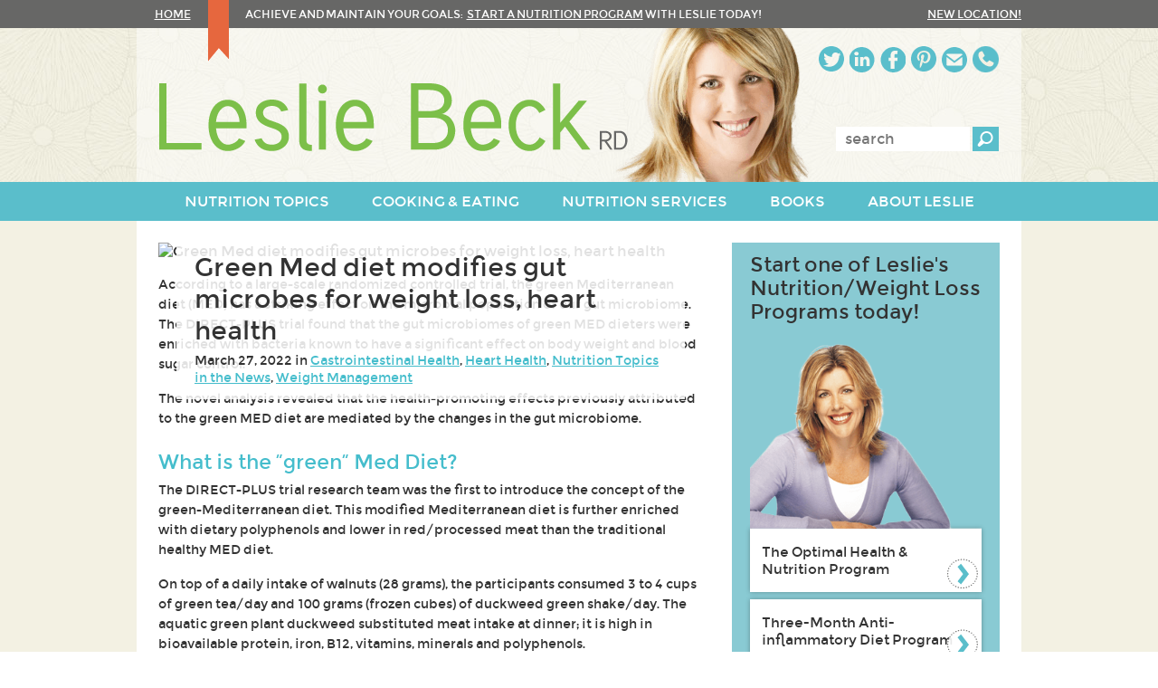

--- FILE ---
content_type: text/html; charset=UTF-8
request_url: https://lesliebeck.com/articles/2022/03/27/green-med-diet-modifies-gut-microbes-for-weight-loss-heart-health
body_size: 6576
content:
<!doctype html>
<!--[if lt IE 7]>      <html lang="en" class="lt-ie9 lt-ie8 lt-ie7"> <![endif]-->
<!--[if IE 7]>         <html lang="en" class="lt-ie9 lt-ie8"> <![endif]-->
<!--[if IE 8]>         <html lang="en" class="lt-ie9"> <![endif]-->
<!--[if gt IE 8]><!--> <html lang="en"> <!--<![endif]-->
<head>
	<meta charset="utf-8" />
	<meta http-equiv="X-UA-Compatible" content="IE=edge" />
	<meta http-equiv="Content-Type" content="text/html; charset=utf-8" />

	<title>Green Med diet modifies gut microbes for weight loss, heart health</title>
	<meta name="description" content="Nutrition: Green Med diet modifies gut microbes for weight loss, heart health. Source: Genome Medicine, March 10, 2022. " />	
	
	<meta name="author" content="Barking Dog Studios, www.barkingdogstudios.com" />
	<meta name="viewport" content="width=device-width, initial-scale=1" />
	<meta property="og:site_name" content="Leslie Beck" />
	<meta name="p:domain_verify" content="012d40ffb805c89a0af4920ac51133c6"/>
	<meta name="msvalidate.01" content="72D4C7FFCE5DBEC79FF1D5671EF1CF2A" />
	<link rel="shortcut icon" href="/assets/img/favicon.ico" />

			<meta property="og:title" content="Green Med diet modifies gut microbes for weight loss, heart health" />
		<meta property="og:description" content="According to a large-scale randomized controlled trial, the green Mediterranean diet (MED) has a striking effect on the microbial population of our gut microbiome. The DIRECT-PLUS trial found that the gut microbiomes of green MED dieters were enriched with bacteria known to have a significant effect on body weight and blood sugar control. …" />
		<meta property="og:type" content="article" />
		<meta property="og:url" content="https://lesliebeck.com/articles/2022/03/27/green-med-diet-modifies-gut-microbes-for-weight-loss-heart-health" />
		<meta property="article:published_time" content="2022-03-27T16:05:00-04:00" />
					<meta property="article:tag" content="Gastrointestinal Health" />
					<meta property="article:tag" content="Heart Health" />
					<meta property="article:tag" content="Nutrition Topics in the News" />
					<meta property="article:tag" content="Weight Management" />
				<meta property="og:image" content="https://lesliebeck.com/cms/articles/articleMain/microbiome.jpg" />
	
	<!-- One stylesheet to rule them all (minimizes HTTP requests) -->
	<link rel="stylesheet" href="/assets/style/compiled/style.css" />
	<link rel="stylesheet" href="/assets/style/hotfix.css?ts=20170105" />
		

	<!-- Google Analytics -->
	<style>.async-hide { opacity: 0 !important} </style>
	<script>(function(a,s,y,n,c,h,i,d,e){s.className+=' '+y;h.start=1*new Date;
	h.end=i=function(){s.className=s.className.replace(RegExp(' ?'+y),'')};
	(a[n]=a[n]||[]).hide=h;setTimeout(function(){i();h.end=null},c);h.timeout=c;
	})(window,document.documentElement,'async-hide','dataLayer',4000,
	{'GTM-KT8HSV6':true});</script>

	<script>
	(function(i,s,o,g,r,a,m){i['GoogleAnalyticsObject']=r;i[r]=i[r]||function(){
	(i[r].q=i[r].q||[]).push(arguments)},i[r].l=1*new Date();a=s.createElement(o),
	m=s.getElementsByTagName(o)[0];a.async=1;a.src=g;m.parentNode.insertBefore(a,m)
	})(window,document,'script','https://www.google-analytics.com/analytics.js','ga');
	ga('create', 'UA-6054337-2', 'auto');
	ga('require', 'GTM-KT8HSV6');
	ga('send', 'pageview');
	</script>
	
	</head>

<body>
<script type="application/ld+json">
{
  "@context" : "http://schema.org",
  "@type" : "Organization",
  "name" : "Leslie Beck, RD",
  "url" : "https://lesliebeck.com",
  "sameAs" : [
    "http://twitter.com/LeslieBeckRD",
    "http://www.facebook.com/pages/Leslie-Beck-Nutrition-Consulting-Inc/122504464498600",
    "http://www.pinterest.com/lesliebeck1/",
	"https://plus.google.com/107275328144873210741",
    "https://www.linkedin.com/company/leslie-beck-nutrition-consulting-inc"
 ]
}
</script>
	<header class="site-header" role="banner">
		<p class="visuallyhidden focusable">
			<a href="#content">Skip to content</a>
			<a href="#navigation">Skip to navigation</a>
		</p>

		<div class="topbar">
			<div class="container clearfix">
				<p><a href="/" class="home-link">Home</a> Achieve and maintain your goals:&nbsp;&nbsp;<a href="/nutrition-services/book-an-appointment">Start a nutrition program</a> with Leslie today!</p>
				<a class="new-location" href="/about-leslie/contact-leslie-beck">NEW location!</a>
			</div>
		</div>

		<div class="main">
			<div class="container clearfix">
									<div class="branding">
						<a href="/"><img src="/assets/img/logo-2x.png" alt="Leslie Beck, RD" /></a>
					</div>
				
				<div class="hamburger"></div>

				<div class="contact-social">
					<ul>
						<li class="twitter"><a href="https://twitter.com/LeslieBeckRD">Twitter</a><span>Twitter</span></li>
						<li class="linkedin"><a href="http://www.linkedin.com/company/5130785?trk=tyah&amp;trkInfo=tarId%3A1400249594334%2Ctas%3Aleslie%20beck%2Cidx%3A2-1-2">LinkedIn</a><span>LinkedIn</span></li>
						<li class="facebook"><a href="https://www.facebook.com/pages/Leslie-Beck-Nutrition-Consulting-Inc/122504464498600">Facebook</a><span>Facebook</span></li>
						<li class="pinterest"><a href="https://www.pinterest.com/lesliebeck1/">Pinterest</a><span>Pinterest</span></li>
						<li class="email"><a href="/cdn-cgi/l/email-protection#b6dad3c5dadfd3d4d3d5ddf6dbd3d2d5d7d898d5d9db">Email</a><span>Email</span></li>
						<li class="phone"><a href="/nutrition-services/book-an-appointment">Phone</a><span>Appointment Bookings</span></li>
					</ul>
				</div>

				<form class="site-search" role="search" action="/page.php?id=8" method="get">
					<label for="search-keyword" class="visuallyhidden">Enter keywords:</label>
					<input type="search" name="search" id="search-keyword" placeholder="search" value="" />
					<input type="submit" value="Search" />
					<input type="hidden" name="id" value="8" />
				</form><!-- /.site-search -->
			</div>
		</div>

		<nav id="navigation" class="site-nav" role="navigation">
			<div class="container clearfix">
				<ul class="nav-collection clearfix">
			<li class="nav-item">
			<a href="/nutrition-topics">
				<span>Nutrition Topics</span>
			</a>

					</li>
			<li class="nav-item">
			<a href="/cooking-eating">
				<span>Cooking & Eating</span>
			</a>

							<ul class="dropdown">
											<li class="dropdown-item">
							<a href="/cooking-eating/featured-foods">Featured Foods</a>

													</li>
											<li class="dropdown-item">
							<a href="/cooking-eating/healthy-recipes">Healthy Recipes</a>

													</li>
									</ul>
					</li>
			<li class="nav-item">
			<a href="/nutrition-services">
				<span>Nutrition Services</span>
			</a>

							<ul class="dropdown">
											<li class="dropdown-item">
							<a href="/nutrition-services/the-optimal-health-nutrition-program">The Optimal Health & Nutrition Program</a>

													</li>
											<li class="dropdown-item">
							<a href="/nutrition-services/threemonth-antiinflammatory-diet-program">Three-Month Anti-inflammatory Diet Program</a>

													</li>
											<li class="dropdown-item">
							<a href="/nutrition-services/the-low-fodmap-diet-program-for-ibs">The Low FODMAP Diet Program for IBS</a>

													</li>
											<li class="dropdown-item">
							<a href="/nutrition-services/dietitianguided-continuous-glucose-monitoring-program">Dietitian-Guided Continuous Glucose Monitoring Program</a>

													</li>
											<li class="dropdown-item">
							<a href="/nutrition-services/book-an-appointment">Book an appointment</a>

													</li>
											<li class="dropdown-item">
							<a href="/nutrition-services/nutrition-seminars-and-workshops">Nutrition Seminars and Workshops</a>

													</li>
									</ul>
					</li>
			<li class="nav-item">
			<a href="/books">
				<span>Books</span>
			</a>

							<ul class="dropdown">
											<li class="dropdown-item">
							<a href="/books/q-a-with-leslie-about-the-nofail-diet">Q & A with Leslie about The No-Fail Diet</a>

													</li>
											<li class="dropdown-item">
							<a href="/books/whats-inside-the-nofail-diet">What's Inside The No-Fail Diet?</a>

													</li>
											<li class="dropdown-item">
							<a href="/books/sample-menu-from-the-nofail-diet-week-3-sunday">Sample Menu from The No-Fail Diet: Week 3, Sunday</a>

													</li>
											<li class="dropdown-item">
							<a href="/books/sample-menu-from-the-nofail-diet-week-7-tuesday">Sample Menu from The No-Fail Diet: Week 7, Tuesday</a>

													</li>
									</ul>
					</li>
			<li class="nav-item">
			<a href="/about-leslie">
				<span>About Leslie</span>
			</a>

							<ul class="dropdown">
											<li class="dropdown-item">
							<a href="/about-leslie/contact-leslie-beck">Contact Leslie Beck</a>

													</li>
											<li class="dropdown-item">
							<a href="/about-leslie/subscribe-to-leslies-enewsletter">Subscribe to Leslie's eNewsletter</a>

													</li>
											<li class="dropdown-item">
							<a href="/about-leslie/related-links">Related Links</a>

													</li>
									</ul>
					</li>
	</ul>			</div>
		</nav><!-- /.site-nav -->
	</header><!-- /.site-header -->

	<div role="main" id="content" class="page-wrap">
		<div class="container clearfix">
			<article class="page-content clearfix">
				<div class="topic-header">
					<div class="topic-header-overlay">
						<h1 class="topic-header-title">Green Med diet modifies gut microbes for weight loss, heart health</h1>
						<p>March 27, 2022 in
							<a href="/nutrition-topics/gastrointestinal-health">Gastrointestinal Health</a>, <a href="/nutrition-topics/heart-health">Heart Health</a>, <a href="/nutrition-topics/nutrition-topics-in-the-news">Nutrition Topics in the News</a>, <a href="/nutrition-topics/weight-management">Weight Management</a>						</p>
					</div>

										
											<img src="/cms/articles/articleMain/microbiome.jpg" alt="Green Med diet modifies gut microbes for weight loss, heart health" />
											
					<div class="addthis_sharing_toolbox"></div>
				</div><!-- /.topic-header -->

				<div class="body-content">
					<p>According to a large-scale randomized controlled trial, the green Mediterranean diet (MED) has a striking effect on the microbial population of our gut microbiome. The DIRECT-PLUS trial found that the gut microbiomes of green MED dieters were enriched with bacteria known to have a significant effect on body weight and blood sugar control.</p>

<p>The novel analysis revealed that the health-promoting effects previously attributed to the green MED diet are mediated by the changes in the gut microbiome.</p>

<h2>What is the &ldquo;green&rdquo; Med Diet?</h2>

<p>The DIRECT-PLUS trial research team was the first to introduce the concept of the green-Mediterranean diet. This modified Mediterranean diet is further enriched with dietary polyphenols and lower in red/processed meat than the traditional healthy MED diet.</p>

<p>On top of a daily intake of walnuts (28 grams), the participants consumed 3 to 4 cups of green tea/day and 100 grams (frozen cubes) of duckweed green shake/day. The aquatic green plant duckweed substituted meat intake at dinner; it is high in bioavailable protein, iron, B12, vitamins, minerals and polyphenols.</p>

<p>These findings may explain previously published beneficial effects of the green-MED diet that were observed in the DIRECT PLUS trial, including reducing fatty liver, improving LDL (&ldquo;bad&rdquo;) cholesterol, blood glucose control, inflammation and blood pressure and slowing age-related brain atrophy&nbsp; as compared to the traditional, healthy MED diet. &nbsp;&nbsp;</p>

<p><strong><a href="https://lesliebeck.com/articles/2022/01/21/green-mediterranean-diet-may-slow-brain-aging">Related: &quot;Green&quot; Mediterranean diet may slow brain aging</a></strong></p>

<h2>Gut microbiome effects</h2>

<p>The results showed that while all diets (traditional MED diet, green-MED diet, healthy diet guidelines) induced substantial changes to the gut microbiome community, the changes seen in the green-MED dieters were much more pronounced.</p>

<p>Interestingly, the beneficial changes in the gut of green MED dieters were attributed to the tendency of this novel diet to specifically affect the rare bacteria in the subjects&rsquo; intestines. This was possibly due to the fact that a prominent component of the diet, duckweed, is&shy; new to the Western palate, allowing usually concealed microbes to flourish under the new gut environment induced by the aquatic plant.</p>

<p>The green MED diet induced specific microbial changes, including enrichments in the genus&nbsp;<em>Prevotella</em>,&nbsp;a bacteria known for its positive effects on glucose metabolism and insulin sensitivity.</p>

<p>&quot;These findings may strengthen our understanding regarding the significant cross-talk between our nutritional intake, the microbiome and clinical outcomes,&quot; said the lead researcher.</p>

<p><strong>Source:</strong> <em><a href="https://genomemedicine.biomedcentral.com/articles/10.1186/s13073-022-01015-z">Genome Medicine, March 10, 2022.</a></em></p>

					<p class="disclaimer">All research on this web site is the property of Leslie Beck Nutrition Consulting Inc. and is protected by copyright. Keep in mind that research on these matters continues daily and is subject to change. The information presented is not intended as a substitute for medical treatment. It is intended to provide ongoing support of your healthy lifestyle practices.</p>
				</div>
			</article><!-- /.page-content -->

			<aside class="page-sidebar" role="complementary">
	<aside class="start-programs">
		<h3 class="start-programs-title">Start one of Leslie's Nutrition/Weight Loss Programs today!</h3>
		<img src="/assets/img/leslie-one-on-one.png" alt="Leslie" />

		<div class="program weight-management">
			<a href="/nutrition-services/the-optimal-health-nutrition-program">The Optimal Health & Nutrition Program</a>
		</div>

		<div class="program nutrition-counselling">
			<a href="/nutrition-services/threemonth-antiinflammatory-diet-program">Three-Month Anti-inflammatory Diet Program</a>
		</div>

		<div class="program fodmap-diet">
			<a href="/nutrition-services/the-low-fodmap-diet-program-for-ibs">The Low FODMAP Diet Program for IBS</a>
		</div>

		<div class="program cgm-program">
			<a href="/nutrition-services/dietitianguided-continuous-glucose-monitoring-program">Dietitian-Guided Continuous Glucose Monitoring Program</a>
		</div>
	</aside>

	
	<aside class="featured-content article">
		<p class="featured-section">featured article</p>
		<h3 class="featured-title"><a href="/articles/2026/01/12/five-foods-surprisingly-high-in-antioxidants">Five foods surprisingly high in antioxidants</a></h3>
		<p class="description">We&rsquo;ve been told to eat a variety colourful fruit and vegetables each day get plenty of antioxidants. Bright orange butternut squash, sweet potato and…</p>
		<a class="overlay-link" href="/articles/2026/01/12/five-foods-surprisingly-high-in-antioxidants">Keep reading &raquo;</a>
	</aside>

	
						<aside class="featured-topic">
				<h3 class="featured-topic-title"><a href="/articles/2026/01/12/common-food-preservatives-linked-to-type-2-diabetes-risk">Common food preservatives linked to type 2 diabetes risk</a></h3>
				<a class="overlay-link" href="/articles/2026/01/12/common-food-preservatives-linked-to-type-2-diabetes-risk">Keep reading &raquo;</a>
			</aside>
				
</aside><!-- /.page-sidebar -->
			<aside class="books-by-leslie clearfix">
	<h3>Books by Leslie Beck</h3>
	<a class="shop-tag" href="/books">Shop</a>

	<div class="featured-books">
		<ul class="book-collection clearfix">
							<li class="book row-start">
					<a href="/books/the-plant-based-power-diet">
																		<img src="/cms/books/bookFooterLarge/Beck_PlantBasedPowerDiet.jpg" alt="The Plant-Based Power Diet" />
					</a>
				</li>
							<li class="book">
					<a href="/books/leslie-becks-healthy-kitchen">
																		<img src="/cms/books/bookFooterLarge/Beck_HealthyKitchen.jpg" alt="Leslie Beck&#039;s Healthy Kitchen" />
					</a>
				</li>
							<li class="book">
					<a href="/books/leslie-becks-longevity-diet">
																		<img src="/cms/books/bookFooterLarge/Beck_LongevityDiet.jpg" alt="Leslie Beck&#039;s Longevity Diet" />
					</a>
				</li>
					</ul>
	</div>

	<div class="other-books">
		<ul class="book-collection clearfix">
																			<li class="book row-start">
					<a href="/books/the-complete-nutrition-guide-for-women">
																		<img src="/cms/books/bookFooterSmall/Beck_Complete-ngfw.jpg" alt="The Complete Nutrition Guide for Women" />
					</a>
				</li>
															<li class="book">
					<a href="/books/the-complete-nutrition-guide-to-menopause">
																		<img src="/cms/books/bookFooterSmall/Beck_Menopause.jpg" alt="The Complete Nutrition Guide to Menopause" />
					</a>
				</li>
																			<li class="book row-end">
					<a href="/books/10-steps-to-healthy-eating">
																		<img src="/cms/books/bookFooterSmall/Beck_10Steps.jpg" alt="10 Steps to Healthy Eating" />
					</a>
				</li>
																			<li class="book row-start">
					<a href="/books/the-complete-a-z-nutrition-encyclopedia">
																		<img src="/cms/books/bookFooterSmall/Beck_A-Z-Nutrition.jpg" alt="The Complete A–Z Nutrition Encyclopedia" />
					</a>
				</li>
															<li class="book">
					<a href="/books/heart-healthy-foods-for-life">
																		<img src="/cms/books/bookFooterSmall/book_hearthealthy-lg.jpg" alt="Heart Healthy Foods for Life" />
					</a>
				</li>
																			<li class="book row-end">
					<a href="/books/foods-that-fight-disease">
																		<img src="/cms/books/bookFooterSmall/Beck_FightingFoods-sm.jpg" alt="Foods that Fight Disease" />
					</a>
				</li>
					</ul>
	</div>

	<a class="see-all all-books" href="/books">see all books <span>+</span></a>
</aside>
		</div><!-- /.container -->
	</div><!-- /#content -->

<footer class="site-footer" role="contentinfo">
	<div class="container clearfix">
		<div class="footer-main">
			<section class="important-links clearfix">
				<div class="link-group">
					<h4>About Leslie Beck, RD</h4>
					<ul>
						<li><a href="/about-leslie">About Leslie Beck</a></li>
						<li><a href="/about-leslie/contact-leslie-beck">Contact Us</a></li>
						<li><a href="/about-leslie/subscribe-to-leslies-enewsletter">Subscribe to Leslie's eNewsletter</a></li>
						<li><a href="/page.php?id=236">Leslie's RSS Feeds</a></li>
					</ul>
				</div>

				<div class="link-group">
					<h4>Nutrition Programs</h4>
					<ul>
						<li><a href="/nutrition-services">Working with Leslie</a></li>
						<li><a href="/nutrition-services/leslie-becks-three-month-diet-nutrition-program">Three Month Weight Management Program</a></li>
						<li><a href="/nutrition-services/the-optimal-health-nutrition-program">Optimal Health &amp; Nutrition Counselling Program</a></li>
						<li><a href="/nutrition-services/the-low-fodmap-diet-program-for-ibs">Low FODMAP Diet for IBS</a></li>
						<li><a href="/nutrition-services/dietitianguided-continuous-glucose-monitoring-program">Dietitian-Guided Continuous Glucose Monitoring Program</a></li>
					</ul>
				</div>

				<div class="link-group">
					<h4>Helpful Resources</h4>
					<ul>
						<li><a href="/nutrition-topics">Nutrition Topics</a></li>
						<li><a href="/cooking-eating/featured-foods">Featured Foods</a></li>
						<li><a href="/cooking-eating/healthy-recipes">Healthy Recipes</a></li>
						<li><a href="/books">Books by Leslie Beck</a></li>
						<li><a href="/health-tools#bmi">Body Mass Index Calculator</a></li>
						<li><a href="/health-tools#ratio">Waist/Hip Ratio Calculator</a></li>
						<li><a href="/site-map">Site Map</a></li>
					</ul>
				</div>
			</section><!-- /.important-links -->

			<div class="legal">
				<p>Copyright &copy; 2026 Leslie Beck Nutrition Consulting Inc. All rights reserved. <a href="/privacy-policy">Privacy Policy</a>.</p>
				<p>All research on this web site is the property of Leslie Beck Nutrition Consulting Inc. and is protected by copyright. Keep in mind that research on these matters continues daily and is subject to change. The information presented is not intended as a substitute for medical treatment. It is intended to provide ongoing support of your healthy lifestyle practices.</p>
			</div>
		</div><!-- /.footer-main -->

		<div class="footer-supplementary">
			<div class="featured-in">
				<h4>Leslie is regularly featured in:</h4>

				<ul class="clearfix">
					<li><a href="https://www.theglobeandmail.com/life/health-and-fitness/health/leslie-beck-eight-ways-to-slash-excess-calories-from-your-summer-diet/article35334173/"><img src="/assets/img/globemail.png" alt="The Globe and Mail" /></a></li>
					<li><a href="http://www.ctvnews.ca/ctv-news-channel"><img src="/assets/img/ctvnews.png" alt="CTV News Channel" /></a></li>
					<li><a href="http://www.cjad.com/"><img src="/assets/img/cjad.png" alt="CJAD 800 AM" /></a></li>
				</ul>
			</div>

			<a href="#" class="leslie"><img src="/assets/img/leslie-speaks.jpg" alt="Leslie speaking" /></a>
			<a class="book-speaking" href="/nutrition-services/nutrition-seminars-and-workshops">Book Leslie Beck as a speaker &raquo;</a>

			<ul class="footer-social">
				<li class="tw"><a href="https://twitter.com/LeslieBeckRD">Twitter</a></li>
				<li class="in"><a href="http://www.linkedin.com/company/5130785?trk=tyah&amp;trkInfo=tarId%3A1400249594334%2Ctas%3Aleslie%20beck%2Cidx%3A2-1-2">LinkedIn</a></li>
				<li class="fa"><a href="https://www.facebook.com/pages/Leslie-Beck-Nutrition-Consulting-Inc/122504464498600">Facebook</a></li>
				<li class="pi"><a href="https://www.pinterest.com/lesliebeck1/">Pinterest</a></li>
				<li class="ma"><a href="/cdn-cgi/l/email-protection#8ae6eff9e6e3efe8efe9e1cae7efeee9ebe4a4e9e5e7">Email</a></li>
				<li class="ph"><a href="tel:4168621553">Phone</a></li>
			</ul>

			<div class="subscribe">
				<h4>Subscribe to our eNewsletter</h4>
				<a href="/about-leslie/subscribe-to-leslies-enewsletter">Subscribe</a>
			</div>
		</div><!-- /.footer-actions -->
	</div><!-- /.container -->
</footer><!-- /.site-footer -->

<!-- JavaScript at the bottom for fast page loading -->
<script data-cfasync="false" src="/cdn-cgi/scripts/5c5dd728/cloudflare-static/email-decode.min.js"></script><script src="https://code.jquery.com/jquery-1.9.1.min.js"></script>
<script src="/assets/script/vendor/jquery.doubleTap.min.js"></script>
<script src="/assets/script/custom.js"></script>
<script src="//s7.addthis.com/js/300/addthis_widget.js#pubid=ra-568c196bfe19a55c" async="async"></script>

<script defer src="https://static.cloudflareinsights.com/beacon.min.js/vcd15cbe7772f49c399c6a5babf22c1241717689176015" integrity="sha512-ZpsOmlRQV6y907TI0dKBHq9Md29nnaEIPlkf84rnaERnq6zvWvPUqr2ft8M1aS28oN72PdrCzSjY4U6VaAw1EQ==" data-cf-beacon='{"version":"2024.11.0","token":"c8219f536af34bb796f58b76e42f2678","r":1,"server_timing":{"name":{"cfCacheStatus":true,"cfEdge":true,"cfExtPri":true,"cfL4":true,"cfOrigin":true,"cfSpeedBrain":true},"location_startswith":null}}' crossorigin="anonymous"></script>
</body>
</html>
